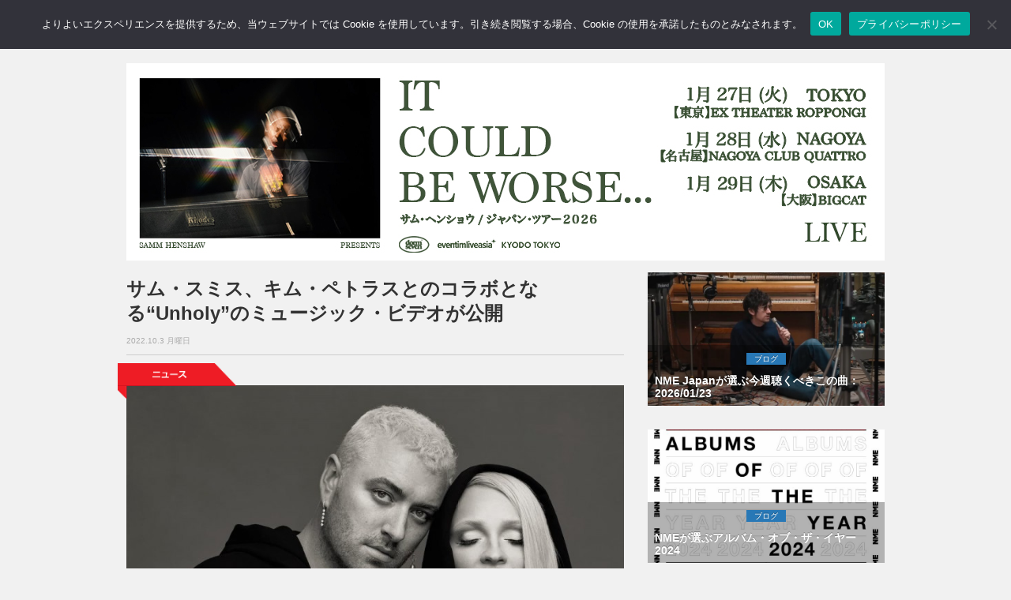

--- FILE ---
content_type: text/html; charset=utf-8
request_url: https://www.google.com/recaptcha/api2/aframe
body_size: 267
content:
<!DOCTYPE HTML><html><head><meta http-equiv="content-type" content="text/html; charset=UTF-8"></head><body><script nonce="Q30gcqVKKvgv2babM5-0kQ">/** Anti-fraud and anti-abuse applications only. See google.com/recaptcha */ try{var clients={'sodar':'https://pagead2.googlesyndication.com/pagead/sodar?'};window.addEventListener("message",function(a){try{if(a.source===window.parent){var b=JSON.parse(a.data);var c=clients[b['id']];if(c){var d=document.createElement('img');d.src=c+b['params']+'&rc='+(localStorage.getItem("rc::a")?sessionStorage.getItem("rc::b"):"");window.document.body.appendChild(d);sessionStorage.setItem("rc::e",parseInt(sessionStorage.getItem("rc::e")||0)+1);localStorage.setItem("rc::h",'1769445428997');}}}catch(b){}});window.parent.postMessage("_grecaptcha_ready", "*");}catch(b){}</script></body></html>